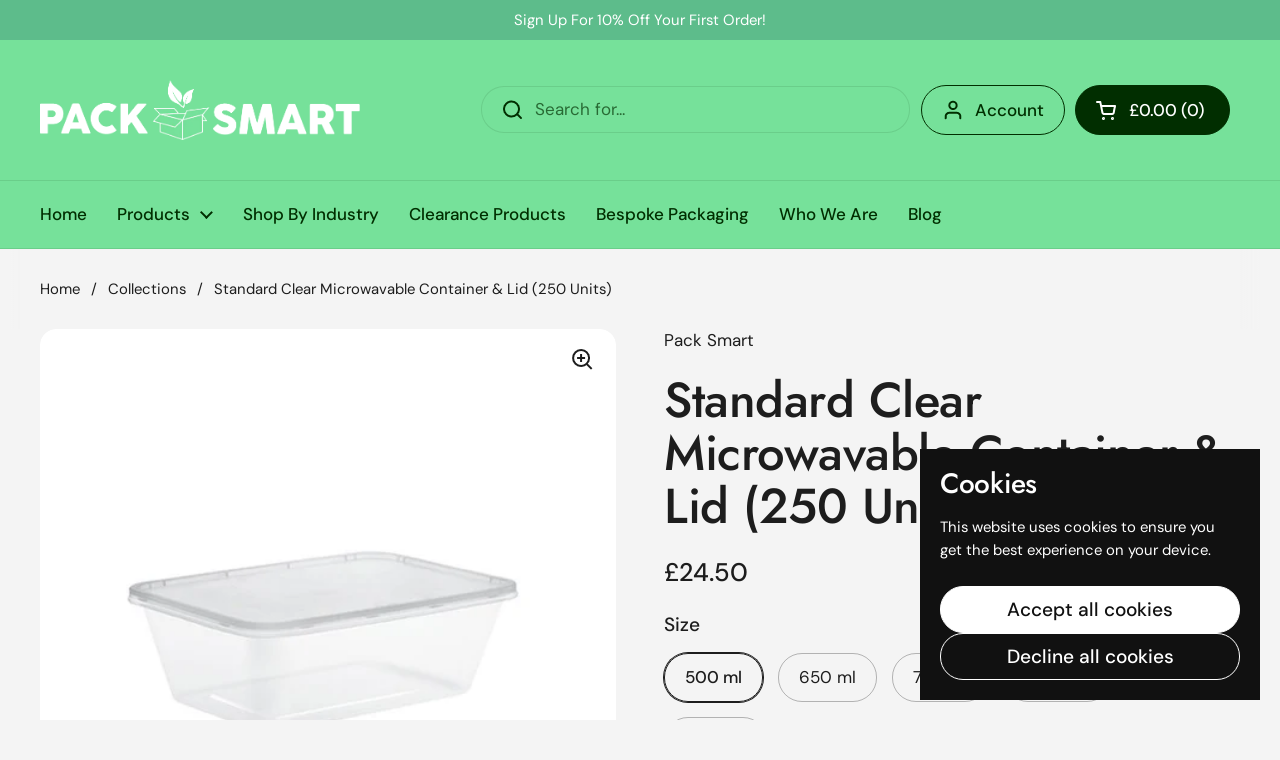

--- FILE ---
content_type: text/html; charset=utf-8
request_url: https://www.wearepacksmart.com/products/rectangular-microwavable-container-lid-250-units?section_id=template--17949865509055__main&option_values=378834583743
body_size: 4339
content:
<div id="shopify-section-template--17949865509055__main" class="shopify-section mount-css-slider mount-toggles mount-product-page"><link href="//www.wearepacksmart.com/cdn/shop/t/7/assets/section-main-product.css?v=68809400782868590851742293812" rel="stylesheet" type="text/css" media="all" />
<product-page 
  id="product-template--17949865509055__main" 
  class="container container--large container--vertical-space-small 
  grid grid--layout grid--gap-xlarge grid-2 grid-lap-1 grid--no-stretch 
  main-product product-component--default-to-first-variant-true" 
  data-collection="" data-id="7225490440383" 
  data-availability="true" 
  data-js-product-component
><div class="product-gallery product-gallery--slider" data-js-product-gallery><div class="grid  grid--slider   grid-1  grid--gap-small">

        <style data-shopify>
          #product-template--17949865509055__main .product-gallery-item .lazy-image img {
            padding: 0% !important;
          }
          
            #product-template--17949865509055__main video {
              object-fit: cover;
            }
          
        </style>

<div 
  id="FeaturedMedia-template--17949865509055__main-24747390206143" 
  class="product-gallery-item element--border-radius 
   
  
  element--border-radius"
  data-product-media-type="image"
  data-product-single-media-wrapper
  data-media-id="24747390206143"
  data-video
  tabindex="0"
  data-index="0"data-image-zoomdata-ratio="1.0" style="padding-top: 100.0%">
<figure 
	class="lazy-image apply-gallery-animation
		lazy-image--background  
		
	" 
	 
		data-ratio="1.0" style="padding-top: 100.0%" 
	
	data-crop="true"
>

	<img
	  src="//www.wearepacksmart.com/cdn/shop/products/44MWC500RT.jpg?v=1650553980&width=480" alt="Standard Clear Microwavable Container &amp; Lid (250 Units)"
	  srcset="//www.wearepacksmart.com/cdn/shop/products/44MWC500RT.jpg?v=1650553980&width=240 240w,//www.wearepacksmart.com/cdn/shop/products/44MWC500RT.jpg?v=1650553980&width=360 360w,//www.wearepacksmart.com/cdn/shop/products/44MWC500RT.jpg?v=1650553980&width=420 420w,//www.wearepacksmart.com/cdn/shop/products/44MWC500RT.jpg?v=1650553980&width=480 480w"
	  class="img"
	  width="500"
	  height="500"
		data-ratio="1.0"
	  sizes="(max-width: 767px) calc(100vw - 20px),(max-width: 1680px) 50vw, calc(1680px / 2)"
	   loading="lazy" 
		
		
		onload="this.parentNode.classList.add('lazyloaded')"
 	/>

</figure><product-image-zoom class="product-gallery-item__zoom" data-image="//www.wearepacksmart.com/cdn/shop/products/44MWC500RT.jpg?v=1650553980" aria-hidden="true" tabindex="-1"><svg width="21" height="21" viewBox="0 0 21 21" fill="none" xmlns="http://www.w3.org/2000/svg"><circle cx="9.08008" cy="9" r="8" stroke="var(--main-text)" stroke-width="2" style="fill:none!important" /><rect x="14.2988" y="15.9062" width="1.98612" height="6.65426" transform="rotate(-45 14.2988 15.9062)" fill="#111111"/><path d="M8.08008 5H10.0801V13H8.08008V5Z" fill="#111111"/><path d="M13.0801 8V10L5.08008 10L5.08008 8L13.0801 8Z" fill="#111111"/></svg></product-image-zoom>
    
</div></div></div>
    
  <link href="//www.wearepacksmart.com/cdn/shop/t/7/assets/component-toggle.css?v=139630499285265041251742293812" rel="stylesheet" type="text/css" media="all" />

	<div class="product-text remove-empty-space"><span 
            class="product__subtitle text-size--regular"
            
          >
            <a href="/collections/vendors?q=Pack%20Smart"><span class="text-animation--underline-thin">Pack Smart</span></a>
          </span><h1 class="product__title h2" >Standard Clear Microwavable Container &amp; Lid (250 Units)</h1><div class="text-size--xlarge"  data-update-block="price-compact">
            <span class="show-block-if-variant-selected">

<div class="product-price "><span class="product-price--original ">
      <span class="visually-hidden">Regular price</span>
      £25.25
    </span></div></span></div>

<product-variants 
  data-main-product-variants
   data-main-product-page-variants 
  data-variants="1"
  data-type="radio"
  data-hide-variants="true"
  data-unavailable-variants="show"
  data-url="/products/rectangular-microwavable-container-lid-250-units" data-id="template--17949865509055__main" data-helper-id="template--17949865509055__main"
  data-style="radio"
  
  
   data-has-variants 
  
> 

  <script type="application/json" data-js-variant-data data-update-block="variant-data">
    {"id":41561186631871,"title":"650 ml","option1":"650 ml","option2":null,"option3":null,"sku":"44PLCOMW6500RTG001","requires_shipping":true,"taxable":true,"featured_image":{"id":32234350444735,"product_id":7225490440383,"position":1,"created_at":"2022-04-21T16:12:59+01:00","updated_at":"2022-04-21T16:13:00+01:00","alt":null,"width":500,"height":500,"src":"\/\/www.wearepacksmart.com\/cdn\/shop\/products\/44MWC500RT.jpg?v=1650553980","variant_ids":[41561186599103,41561186631871,41561186664639,41561214550207,41561214582975]},"available":true,"name":"Standard Clear Microwavable Container \u0026 Lid (250 Units) - 650 ml","public_title":"650 ml","options":["650 ml"],"price":2525,"weight":0,"compare_at_price":null,"inventory_management":null,"barcode":null,"featured_media":{"alt":null,"id":24747390206143,"position":1,"preview_image":{"aspect_ratio":1.0,"height":500,"width":500,"src":"\/\/www.wearepacksmart.com\/cdn\/shop\/products\/44MWC500RT.jpg?v=1650553980"}},"requires_selling_plan":false,"selling_plan_allocations":[]}
  </script><div class="product-variants product-variants--radio no-js-hidden"
      
    ><div class="product-variant" data-name="product-size-template--17949865509055__main" data-js-product-variant>

          <span class="product-variant__name text-size--large">Size</span>

          <div class="product-variant__container" data-js-product-variant-container="radio">
<div class="product-variant__item ">
                  
      <input type="radio" name="product-size-template--17949865509055__main" id="rectangular-microwavable-container-lid-250-units-option-size-1-template--17949865509055__main" value="500 ml" 
         
        
        class="product-variant__input product-variant-value "
        data-available="true"
    
    data-option-value-id="378834550975"
    data-variant-id="41561186599103"
    

      >

      <label for="rectangular-microwavable-container-lid-250-units-option-size-1-template--17949865509055__main" class="product-variant__label">500 ml

      </label>

    </div><div class="product-variant__item ">
                  
      <input type="radio" name="product-size-template--17949865509055__main" id="rectangular-microwavable-container-lid-250-units-option-size-2-template--17949865509055__main" value="650 ml" 
        checked 
        
        class="product-variant__input product-variant-value "
        data-available="true"
    
    data-option-value-id="378834583743"
    data-variant-id="41561186631871"
     data-selected 

      >

      <label for="rectangular-microwavable-container-lid-250-units-option-size-2-template--17949865509055__main" class="product-variant__label">650 ml

      </label>

    </div><div class="product-variant__item ">
                  
      <input type="radio" name="product-size-template--17949865509055__main" id="rectangular-microwavable-container-lid-250-units-option-size-3-template--17949865509055__main" value="750 ml" 
         
        
        class="product-variant__input product-variant-value "
        data-available="true"
    
    data-option-value-id="378834616511"
    data-variant-id="41561186664639"
    

      >

      <label for="rectangular-microwavable-container-lid-250-units-option-size-3-template--17949865509055__main" class="product-variant__label">750 ml

      </label>

    </div><div class="product-variant__item ">
                  
      <input type="radio" name="product-size-template--17949865509055__main" id="rectangular-microwavable-container-lid-250-units-option-size-4-template--17949865509055__main" value="1000 ml" 
         
        
        class="product-variant__input product-variant-value "
        data-available="true"
    
    data-option-value-id="378834649279"
    data-variant-id="41561214550207"
    

      >

      <label for="rectangular-microwavable-container-lid-250-units-option-size-4-template--17949865509055__main" class="product-variant__label">1000 ml

      </label>

    </div><div class="product-variant__item ">
                  
      <input type="radio" name="product-size-template--17949865509055__main" id="rectangular-microwavable-container-lid-250-units-option-size-5-template--17949865509055__main" value="1250 ml" 
         
        
        class="product-variant__input product-variant-value "
        data-available="true"
    
    data-option-value-id="378834682047"
    data-variant-id="41561214582975"
    

      >

      <label for="rectangular-microwavable-container-lid-250-units-option-size-5-template--17949865509055__main" class="product-variant__label">1250 ml

      </label>

    </div></div>

        </div></div></product-variants><div class="empty-space" aria-hidden="true" >&nbsp;</div><div class="product-actions" ><div data-update-block="price-extended" class="product-actions__price show-block-if-variant-selected">

<div class="product-price "><span class="product-price--original text-size--heading">
      <span class="visually-hidden">Regular price</span>
      £25.25
    </span></div></div><product-form 
              id="add-to-cart-template--17949865509055__main" class="product-form"
               data-ajax-cart data-js-product-form 
              data-product-url="/products/rectangular-microwavable-container-lid-250-units"
            ><form method="post" action="/cart/add" id="product-form-template--17949865509055__main" accept-charset="UTF-8" class="form" enctype="multipart/form-data" novalidate="novalidate" data-type="add-to-cart-form"><input type="hidden" name="form_type" value="product" /><input type="hidden" name="utf8" value="✓" /><span data-update-block="variant-id-main"><input type="hidden" name="id" value="41561186631871"></span><div class="product__cart-functions">

                  <div class="flex-buttons shopify-buttons--not-solid">

                    <style>
                      #add-to-cart-template--17949865509055__main .flex-buttons {}
                    </style>

<product-quantity class="product-quantity" 
   
   
data-js-product-quantity>

  <button class="product-quantity__minus qty-minus no-js-hidden" aria-label="Decrease quantity" role="button" controls="qty-template--17949865509055__main"><svg width="12" height="12" viewBox="0 0 12 12" fill="none" xmlns="http://www.w3.org/2000/svg"><path d="M12 5V7H0L1.19209e-07 5L12 5Z" fill="black" style="stroke:none"/></svg></button>

  <label for="qty-template--17949865509055__main" class="visually-hidden">Quantity</label>
  <input type="number" name="quantity" value="1" min="1" max="999" class="product-quantity__selector qty-selector text-size--xlarge" id="qty-template--17949865509055__main">

  <button class="product-quantity__plus qty-plus no-js-hidden" aria-label="Increase quantity" role="button" controls="qty-template--17949865509055__main"><svg width="12" height="12" viewBox="0 0 12 12" fill="none" xmlns="http://www.w3.org/2000/svg"><path d="M5 0H7V12H5V0Z" fill="black" style="stroke:none"/><path d="M12 5V7H0L1.19209e-07 5L12 5Z" fill="black" style="stroke:none"/></svg></button>

</product-quantity><button type="submit" name="add" class="add-to-cart button button--solid button--product button--loader 
                      
                      " 
                      data-js-product-add-to-cart
                    >
                      <span class="button__text" data-js-product-add-to-cart-text >Add to cart</span>
                      <span class="button__preloader">
                        <svg class="button__preloader-element" viewBox="25 25 50 50"><circle cx="50" cy="50" r="20" fill="none" stroke-width="4"/></svg>
                      </span>
                    </button><div data-shopify="payment-button" class="shopify-payment-button"> <shopify-accelerated-checkout recommended="{&quot;supports_subs&quot;:true,&quot;supports_def_opts&quot;:false,&quot;name&quot;:&quot;shop_pay&quot;,&quot;wallet_params&quot;:{&quot;shopId&quot;:60583346367,&quot;merchantName&quot;:&quot;Pack Smart&quot;,&quot;personalized&quot;:true}}" fallback="{&quot;supports_subs&quot;:true,&quot;supports_def_opts&quot;:true,&quot;name&quot;:&quot;buy_it_now&quot;,&quot;wallet_params&quot;:{}}" access-token="3a90b04903eea7627b8ef72b9f1269a9" buyer-country="GB" buyer-locale="en" buyer-currency="GBP" variant-params="[{&quot;id&quot;:41561186599103,&quot;requiresShipping&quot;:true},{&quot;id&quot;:41561186631871,&quot;requiresShipping&quot;:true},{&quot;id&quot;:41561186664639,&quot;requiresShipping&quot;:true},{&quot;id&quot;:41561214550207,&quot;requiresShipping&quot;:true},{&quot;id&quot;:41561214582975,&quot;requiresShipping&quot;:true}]" shop-id="60583346367" enabled-flags="[&quot;ae0f5bf6&quot;]" > <div class="shopify-payment-button__button" role="button" disabled aria-hidden="true" style="background-color: transparent; border: none"> <div class="shopify-payment-button__skeleton">&nbsp;</div> </div> <div class="shopify-payment-button__more-options shopify-payment-button__skeleton" role="button" disabled aria-hidden="true">&nbsp;</div> </shopify-accelerated-checkout> <small id="shopify-buyer-consent" class="hidden" aria-hidden="true" data-consent-type="subscription"> This item is a recurring or deferred purchase. By continuing, I agree to the <span id="shopify-subscription-policy-button">cancellation policy</span> and authorize you to charge my payment method at the prices, frequency and dates listed on this page until my order is fulfilled or I cancel, if permitted. </small> </div></div>
                  
                </div><input type="hidden" name="product-id" value="7225490440383" /><input type="hidden" name="section-id" value="template--17949865509055__main" /></form></product-form><form method="post" action="/cart/add" id="product-form-installment" accept-charset="UTF-8" class="shopify-product-form" enctype="multipart/form-data"><input type="hidden" name="form_type" value="product" /><input type="hidden" name="utf8" value="✓" /><span data-update-block="variant-id-installment"><input type="hidden" name="id" value="41561186631871"></span>
              
<input type="hidden" name="product-id" value="7225490440383" /><input type="hidden" name="section-id" value="template--17949865509055__main" /></form></div><div class="empty-space" aria-hidden="true" >&nbsp;</div><div class="product__description rte" >
              <p>Rectangular Microwavable Container &amp; Lid</p>
<p>Packing: 250 sets per case</p>
            </div><div class="empty-space" aria-hidden="true" >&nbsp;</div>

<div class="card-widget   card-widget--layout-compact   " 
  style="--widget-borders-color: rgba(29, 29, 29, 0.15);
  --color-borders-main: rgba(29, 29, 29, 0.15);--color-background-widget-header: rgba(29, 29, 29, 0.08);" 
><div class="card-widget__header    card-widget__header--title-only "><span class="card-widget__header-text"><span class="card-widget__header-text__title  text-size--large ">
                  <span>Share</span></span></span>
          </div><div class="card-widget__content  remove-empty-space">
            
            <div class="product-sharing"><div class="site-sharing"><a href="//www.facebook.com/sharer.php?u=https://www.wearepacksmart.com/products/rectangular-microwavable-container-lid-250-units" target="_blank" title="Share on facebook" class="text-with-icon text-with-icon--small">
                    <span aria-hidden="true" class="text-with-icon__icon"><svg fill="none" height="120" viewBox="0 0 120 120" width="120" xmlns="http://www.w3.org/2000/svg"><path d="m81.3942 66.8069 2.8527-18.2698h-17.8237v-11.8507c0-5.0051 2.4876-9.8755 10.4751-9.8755h8.1017v-15.5765s-7.3485-1.2344-14.4004-1.2344c-14.6743 0-24.2822 8.7533-24.2822 24.5991v13.938h-16.3174v18.2698h16.3174v44.1931h20.083v-44.1931z" fill="#000"/></svg></span>
                    <span class="text-animation--underline-thin">Facebook</span>
                  </a>
<a href="//twitter.com/intent/tweet?text=Standard%20Clear%20Microwavable%20Container%20%26%20Lid%20(250%20Units)&amp;url=https://www.wearepacksmart.com/products/rectangular-microwavable-container-lid-250-units" target="_blank" title="Share on X" class="text-with-icon text-with-icon--small">
                    <span aria-hidden="true" class="text-with-icon__icon"><svg viewBox="0 0 24 24" aria-hidden="true" class="r-1nao33i r-4qtqp9 r-yyyyoo r-16y2uox r-8kz0gk r-dnmrzs r-bnwqim r-1plcrui r-lrvibr r-lrsllp"><g><path d="M18.244 2.25h3.308l-7.227 8.26 8.502 11.24H16.17l-5.214-6.817L4.99 21.75H1.68l7.73-8.835L1.254 2.25H8.08l4.713 6.231zm-1.161 17.52h1.833L7.084 4.126H5.117z"></path></g></svg></span>
                    <span class="text-animation--underline-thin">X (Twitter)</span>
                  </a><a href="//pinterest.com/pin/create/button/?url=https://www.wearepacksmart.com/products/rectangular-microwavable-container-lid-250-units&amp;media=//www.wearepacksmart.com/cdn/shop/products/44MWC500RT.jpg?v=1650553980&width=1024&amp;description=Standard%20Clear%20Microwavable%20Container%20%26%20Lid%20(250%20Units)" target="_blank" title="Share on pinterest" class="text-with-icon text-with-icon--small">
                    <span aria-hidden="true" class="text-with-icon__icon"><svg fill="none" height="120" viewBox="0 0 120 120" width="120" xmlns="http://www.w3.org/2000/svg"><path d="m59.9889 10c-27.6161 0-49.9889 22.3828-49.9889 50.0111 0 21.2047 13.1749 39.2754 31.7707 46.5439-.4221-3.957-.8442-10.0247.1778-14.3367.9109-3.912 5.8653-24.85 5.8653-24.85s-1.4885-3.0007-1.4885-7.4239c0-6.9571 4.0213-12.1582 9.0424-12.1582 4.2657 0 6.3319 3.2007 6.3319 7.0238 0 4.2898-2.7327 10.7134-4.1546 16.6259-1.1997 4.9789 2.4883 9.0464 7.3983 9.0464 8.887 0 15.7077-9.3798 15.7077-22.8939 0-11.9583-8.6203-20.3379-20.8621-20.3379-14.219 0-22.5505 10.669-22.5505 21.7159 0 4.3121 1.6441 8.9131 3.7103 11.4026.3999.489.4665.9335.3332 1.4447-.3777 1.5782-1.2219 4.9789-1.3997 5.668-.2221.9335-.7109 1.1113-1.6662.689-6.2431-2.9117-10.1311-12.0471-10.1311-19.3599 0-15.7812 11.4419-30.2511 33.0149-30.2511 17.3294 0 30.8153 12.3583 30.8153 28.8731 0 17.226-10.8642 31.118-25.9275 31.118-5.0656 0-9.8201-2.645-11.4419-5.7568 0 0-2.5106 9.5354-3.1105 11.8915-1.133 4.3565-4.1768 9.7795-6.2208 13.0915 4.6878 1.445 9.6423 2.223 14.7967 2.223 27.5939 0 49.9889-22.3828 49.9889-50.0111-.022-27.6061-22.395-49.9889-50.0111-49.9889z" fill="#000"/></svg></span>
                    <span class="text-animation--underline-thin">Pinterest</span>
                  </a></div>
            </div>
          
          </div></div></div>

</product-page>

<script src="//www.wearepacksmart.com/cdn/shop/t/7/assets/component-toggle.js?v=56068292206579506591742293812" defer></script><script src="//www.wearepacksmart.com/cdn/shop/t/7/assets/component-product-image-zoom.js?v=66950941361435549001742293811" defer></script><script src="//www.wearepacksmart.com/cdn/shop/t/7/assets/section-main-product.js?v=109635260712960255581742293812" defer></script></div>

--- FILE ---
content_type: text/html; charset=utf-8
request_url: https://www.wearepacksmart.com/products/rectangular-microwavable-container-lid-250-units?section_id=template--17949865509055__main&option_values=378834616511
body_size: 4436
content:
<div id="shopify-section-template--17949865509055__main" class="shopify-section mount-css-slider mount-toggles mount-product-page"><link href="//www.wearepacksmart.com/cdn/shop/t/7/assets/section-main-product.css?v=68809400782868590851742293812" rel="stylesheet" type="text/css" media="all" />
<product-page 
  id="product-template--17949865509055__main" 
  class="container container--large container--vertical-space-small 
  grid grid--layout grid--gap-xlarge grid-2 grid-lap-1 grid--no-stretch 
  main-product product-component--default-to-first-variant-true" 
  data-collection="" data-id="7225490440383" 
  data-availability="true" 
  data-js-product-component
><div class="product-gallery product-gallery--slider" data-js-product-gallery><div class="grid  grid--slider   grid-1  grid--gap-small">

        <style data-shopify>
          #product-template--17949865509055__main .product-gallery-item .lazy-image img {
            padding: 0% !important;
          }
          
            #product-template--17949865509055__main video {
              object-fit: cover;
            }
          
        </style>

<div 
  id="FeaturedMedia-template--17949865509055__main-24747390206143" 
  class="product-gallery-item element--border-radius 
   
  
  element--border-radius"
  data-product-media-type="image"
  data-product-single-media-wrapper
  data-media-id="24747390206143"
  data-video
  tabindex="0"
  data-index="0"data-image-zoomdata-ratio="1.0" style="padding-top: 100.0%">
<figure 
	class="lazy-image apply-gallery-animation
		lazy-image--background  
		
	" 
	 
		data-ratio="1.0" style="padding-top: 100.0%" 
	
	data-crop="true"
>

	<img
	  src="//www.wearepacksmart.com/cdn/shop/products/44MWC500RT.jpg?v=1650553980&width=480" alt="Standard Clear Microwavable Container &amp; Lid (250 Units)"
	  srcset="//www.wearepacksmart.com/cdn/shop/products/44MWC500RT.jpg?v=1650553980&width=240 240w,//www.wearepacksmart.com/cdn/shop/products/44MWC500RT.jpg?v=1650553980&width=360 360w,//www.wearepacksmart.com/cdn/shop/products/44MWC500RT.jpg?v=1650553980&width=420 420w,//www.wearepacksmart.com/cdn/shop/products/44MWC500RT.jpg?v=1650553980&width=480 480w"
	  class="img"
	  width="500"
	  height="500"
		data-ratio="1.0"
	  sizes="(max-width: 767px) calc(100vw - 20px),(max-width: 1680px) 50vw, calc(1680px / 2)"
	   loading="lazy" 
		
		
		onload="this.parentNode.classList.add('lazyloaded')"
 	/>

</figure><product-image-zoom class="product-gallery-item__zoom" data-image="//www.wearepacksmart.com/cdn/shop/products/44MWC500RT.jpg?v=1650553980" aria-hidden="true" tabindex="-1"><svg width="21" height="21" viewBox="0 0 21 21" fill="none" xmlns="http://www.w3.org/2000/svg"><circle cx="9.08008" cy="9" r="8" stroke="var(--main-text)" stroke-width="2" style="fill:none!important" /><rect x="14.2988" y="15.9062" width="1.98612" height="6.65426" transform="rotate(-45 14.2988 15.9062)" fill="#111111"/><path d="M8.08008 5H10.0801V13H8.08008V5Z" fill="#111111"/><path d="M13.0801 8V10L5.08008 10L5.08008 8L13.0801 8Z" fill="#111111"/></svg></product-image-zoom>
    
</div></div></div>
    
  <link href="//www.wearepacksmart.com/cdn/shop/t/7/assets/component-toggle.css?v=139630499285265041251742293812" rel="stylesheet" type="text/css" media="all" />

	<div class="product-text remove-empty-space"><span 
            class="product__subtitle text-size--regular"
            
          >
            <a href="/collections/vendors?q=Pack%20Smart"><span class="text-animation--underline-thin">Pack Smart</span></a>
          </span><h1 class="product__title h2" >Standard Clear Microwavable Container &amp; Lid (250 Units)</h1><div class="text-size--xlarge"  data-update-block="price-compact">
            <span class="show-block-if-variant-selected">

<div class="product-price "><span class="product-price--original ">
      <span class="visually-hidden">Regular price</span>
      £26.30
    </span></div></span></div>

<product-variants 
  data-main-product-variants
   data-main-product-page-variants 
  data-variants="1"
  data-type="radio"
  data-hide-variants="true"
  data-unavailable-variants="show"
  data-url="/products/rectangular-microwavable-container-lid-250-units" data-id="template--17949865509055__main" data-helper-id="template--17949865509055__main"
  data-style="radio"
  
  
   data-has-variants 
  
> 

  <script type="application/json" data-js-variant-data data-update-block="variant-data">
    {"id":41561186664639,"title":"750 ml","option1":"750 ml","option2":null,"option3":null,"sku":"44PLCOMW7500RTG001","requires_shipping":true,"taxable":true,"featured_image":{"id":32234350444735,"product_id":7225490440383,"position":1,"created_at":"2022-04-21T16:12:59+01:00","updated_at":"2022-04-21T16:13:00+01:00","alt":null,"width":500,"height":500,"src":"\/\/www.wearepacksmart.com\/cdn\/shop\/products\/44MWC500RT.jpg?v=1650553980","variant_ids":[41561186599103,41561186631871,41561186664639,41561214550207,41561214582975]},"available":true,"name":"Standard Clear Microwavable Container \u0026 Lid (250 Units) - 750 ml","public_title":"750 ml","options":["750 ml"],"price":2630,"weight":0,"compare_at_price":null,"inventory_management":null,"barcode":null,"featured_media":{"alt":null,"id":24747390206143,"position":1,"preview_image":{"aspect_ratio":1.0,"height":500,"width":500,"src":"\/\/www.wearepacksmart.com\/cdn\/shop\/products\/44MWC500RT.jpg?v=1650553980"}},"requires_selling_plan":false,"selling_plan_allocations":[]}
  </script><div class="product-variants product-variants--radio no-js-hidden"
      
    ><div class="product-variant" data-name="product-size-template--17949865509055__main" data-js-product-variant>

          <span class="product-variant__name text-size--large">Size</span>

          <div class="product-variant__container" data-js-product-variant-container="radio">
<div class="product-variant__item ">
                  
      <input type="radio" name="product-size-template--17949865509055__main" id="rectangular-microwavable-container-lid-250-units-option-size-1-template--17949865509055__main" value="500 ml" 
         
        
        class="product-variant__input product-variant-value "
        data-available="true"
    
    data-option-value-id="378834550975"
    data-variant-id="41561186599103"
    

      >

      <label for="rectangular-microwavable-container-lid-250-units-option-size-1-template--17949865509055__main" class="product-variant__label">500 ml

      </label>

    </div><div class="product-variant__item ">
                  
      <input type="radio" name="product-size-template--17949865509055__main" id="rectangular-microwavable-container-lid-250-units-option-size-2-template--17949865509055__main" value="650 ml" 
         
        
        class="product-variant__input product-variant-value "
        data-available="true"
    
    data-option-value-id="378834583743"
    data-variant-id="41561186631871"
    

      >

      <label for="rectangular-microwavable-container-lid-250-units-option-size-2-template--17949865509055__main" class="product-variant__label">650 ml

      </label>

    </div><div class="product-variant__item ">
                  
      <input type="radio" name="product-size-template--17949865509055__main" id="rectangular-microwavable-container-lid-250-units-option-size-3-template--17949865509055__main" value="750 ml" 
        checked 
        
        class="product-variant__input product-variant-value "
        data-available="true"
    
    data-option-value-id="378834616511"
    data-variant-id="41561186664639"
     data-selected 

      >

      <label for="rectangular-microwavable-container-lid-250-units-option-size-3-template--17949865509055__main" class="product-variant__label">750 ml

      </label>

    </div><div class="product-variant__item ">
                  
      <input type="radio" name="product-size-template--17949865509055__main" id="rectangular-microwavable-container-lid-250-units-option-size-4-template--17949865509055__main" value="1000 ml" 
         
        
        class="product-variant__input product-variant-value "
        data-available="true"
    
    data-option-value-id="378834649279"
    data-variant-id="41561214550207"
    

      >

      <label for="rectangular-microwavable-container-lid-250-units-option-size-4-template--17949865509055__main" class="product-variant__label">1000 ml

      </label>

    </div><div class="product-variant__item ">
                  
      <input type="radio" name="product-size-template--17949865509055__main" id="rectangular-microwavable-container-lid-250-units-option-size-5-template--17949865509055__main" value="1250 ml" 
         
        
        class="product-variant__input product-variant-value "
        data-available="true"
    
    data-option-value-id="378834682047"
    data-variant-id="41561214582975"
    

      >

      <label for="rectangular-microwavable-container-lid-250-units-option-size-5-template--17949865509055__main" class="product-variant__label">1250 ml

      </label>

    </div></div>

        </div></div></product-variants><div class="empty-space" aria-hidden="true" >&nbsp;</div><div class="product-actions" ><div data-update-block="price-extended" class="product-actions__price show-block-if-variant-selected">

<div class="product-price "><span class="product-price--original text-size--heading">
      <span class="visually-hidden">Regular price</span>
      £26.30
    </span></div></div><product-form 
              id="add-to-cart-template--17949865509055__main" class="product-form"
               data-ajax-cart data-js-product-form 
              data-product-url="/products/rectangular-microwavable-container-lid-250-units"
            ><form method="post" action="/cart/add" id="product-form-template--17949865509055__main" accept-charset="UTF-8" class="form" enctype="multipart/form-data" novalidate="novalidate" data-type="add-to-cart-form"><input type="hidden" name="form_type" value="product" /><input type="hidden" name="utf8" value="✓" /><span data-update-block="variant-id-main"><input type="hidden" name="id" value="41561186664639"></span><div class="product__cart-functions">

                  <div class="flex-buttons shopify-buttons--not-solid">

                    <style>
                      #add-to-cart-template--17949865509055__main .flex-buttons {}
                    </style>

<product-quantity class="product-quantity" 
   
   
data-js-product-quantity>

  <button class="product-quantity__minus qty-minus no-js-hidden" aria-label="Decrease quantity" role="button" controls="qty-template--17949865509055__main"><svg width="12" height="12" viewBox="0 0 12 12" fill="none" xmlns="http://www.w3.org/2000/svg"><path d="M12 5V7H0L1.19209e-07 5L12 5Z" fill="black" style="stroke:none"/></svg></button>

  <label for="qty-template--17949865509055__main" class="visually-hidden">Quantity</label>
  <input type="number" name="quantity" value="1" min="1" max="999" class="product-quantity__selector qty-selector text-size--xlarge" id="qty-template--17949865509055__main">

  <button class="product-quantity__plus qty-plus no-js-hidden" aria-label="Increase quantity" role="button" controls="qty-template--17949865509055__main"><svg width="12" height="12" viewBox="0 0 12 12" fill="none" xmlns="http://www.w3.org/2000/svg"><path d="M5 0H7V12H5V0Z" fill="black" style="stroke:none"/><path d="M12 5V7H0L1.19209e-07 5L12 5Z" fill="black" style="stroke:none"/></svg></button>

</product-quantity><button type="submit" name="add" class="add-to-cart button button--solid button--product button--loader 
                      
                      " 
                      data-js-product-add-to-cart
                    >
                      <span class="button__text" data-js-product-add-to-cart-text >Add to cart</span>
                      <span class="button__preloader">
                        <svg class="button__preloader-element" viewBox="25 25 50 50"><circle cx="50" cy="50" r="20" fill="none" stroke-width="4"/></svg>
                      </span>
                    </button><div data-shopify="payment-button" class="shopify-payment-button"> <shopify-accelerated-checkout recommended="{&quot;supports_subs&quot;:true,&quot;supports_def_opts&quot;:false,&quot;name&quot;:&quot;shop_pay&quot;,&quot;wallet_params&quot;:{&quot;shopId&quot;:60583346367,&quot;merchantName&quot;:&quot;Pack Smart&quot;,&quot;personalized&quot;:true}}" fallback="{&quot;supports_subs&quot;:true,&quot;supports_def_opts&quot;:true,&quot;name&quot;:&quot;buy_it_now&quot;,&quot;wallet_params&quot;:{}}" access-token="3a90b04903eea7627b8ef72b9f1269a9" buyer-country="GB" buyer-locale="en" buyer-currency="GBP" variant-params="[{&quot;id&quot;:41561186599103,&quot;requiresShipping&quot;:true},{&quot;id&quot;:41561186631871,&quot;requiresShipping&quot;:true},{&quot;id&quot;:41561186664639,&quot;requiresShipping&quot;:true},{&quot;id&quot;:41561214550207,&quot;requiresShipping&quot;:true},{&quot;id&quot;:41561214582975,&quot;requiresShipping&quot;:true}]" shop-id="60583346367" enabled-flags="[&quot;ae0f5bf6&quot;]" > <div class="shopify-payment-button__button" role="button" disabled aria-hidden="true" style="background-color: transparent; border: none"> <div class="shopify-payment-button__skeleton">&nbsp;</div> </div> <div class="shopify-payment-button__more-options shopify-payment-button__skeleton" role="button" disabled aria-hidden="true">&nbsp;</div> </shopify-accelerated-checkout> <small id="shopify-buyer-consent" class="hidden" aria-hidden="true" data-consent-type="subscription"> This item is a recurring or deferred purchase. By continuing, I agree to the <span id="shopify-subscription-policy-button">cancellation policy</span> and authorize you to charge my payment method at the prices, frequency and dates listed on this page until my order is fulfilled or I cancel, if permitted. </small> </div></div>
                  
                </div><input type="hidden" name="product-id" value="7225490440383" /><input type="hidden" name="section-id" value="template--17949865509055__main" /></form></product-form><form method="post" action="/cart/add" id="product-form-installment" accept-charset="UTF-8" class="shopify-product-form" enctype="multipart/form-data"><input type="hidden" name="form_type" value="product" /><input type="hidden" name="utf8" value="✓" /><span data-update-block="variant-id-installment"><input type="hidden" name="id" value="41561186664639"></span>
              
<input type="hidden" name="product-id" value="7225490440383" /><input type="hidden" name="section-id" value="template--17949865509055__main" /></form></div><div class="empty-space" aria-hidden="true" >&nbsp;</div><div class="product__description rte" >
              <p>Rectangular Microwavable Container &amp; Lid</p>
<p>Packing: 250 sets per case</p>
            </div><div class="empty-space" aria-hidden="true" >&nbsp;</div>

<div class="card-widget   card-widget--layout-compact   " 
  style="--widget-borders-color: rgba(29, 29, 29, 0.15);
  --color-borders-main: rgba(29, 29, 29, 0.15);--color-background-widget-header: rgba(29, 29, 29, 0.08);" 
><div class="card-widget__header    card-widget__header--title-only "><span class="card-widget__header-text"><span class="card-widget__header-text__title  text-size--large ">
                  <span>Share</span></span></span>
          </div><div class="card-widget__content  remove-empty-space">
            
            <div class="product-sharing"><div class="site-sharing"><a href="//www.facebook.com/sharer.php?u=https://www.wearepacksmart.com/products/rectangular-microwavable-container-lid-250-units" target="_blank" title="Share on facebook" class="text-with-icon text-with-icon--small">
                    <span aria-hidden="true" class="text-with-icon__icon"><svg fill="none" height="120" viewBox="0 0 120 120" width="120" xmlns="http://www.w3.org/2000/svg"><path d="m81.3942 66.8069 2.8527-18.2698h-17.8237v-11.8507c0-5.0051 2.4876-9.8755 10.4751-9.8755h8.1017v-15.5765s-7.3485-1.2344-14.4004-1.2344c-14.6743 0-24.2822 8.7533-24.2822 24.5991v13.938h-16.3174v18.2698h16.3174v44.1931h20.083v-44.1931z" fill="#000"/></svg></span>
                    <span class="text-animation--underline-thin">Facebook</span>
                  </a>
<a href="//twitter.com/intent/tweet?text=Standard%20Clear%20Microwavable%20Container%20%26%20Lid%20(250%20Units)&amp;url=https://www.wearepacksmart.com/products/rectangular-microwavable-container-lid-250-units" target="_blank" title="Share on X" class="text-with-icon text-with-icon--small">
                    <span aria-hidden="true" class="text-with-icon__icon"><svg viewBox="0 0 24 24" aria-hidden="true" class="r-1nao33i r-4qtqp9 r-yyyyoo r-16y2uox r-8kz0gk r-dnmrzs r-bnwqim r-1plcrui r-lrvibr r-lrsllp"><g><path d="M18.244 2.25h3.308l-7.227 8.26 8.502 11.24H16.17l-5.214-6.817L4.99 21.75H1.68l7.73-8.835L1.254 2.25H8.08l4.713 6.231zm-1.161 17.52h1.833L7.084 4.126H5.117z"></path></g></svg></span>
                    <span class="text-animation--underline-thin">X (Twitter)</span>
                  </a><a href="//pinterest.com/pin/create/button/?url=https://www.wearepacksmart.com/products/rectangular-microwavable-container-lid-250-units&amp;media=//www.wearepacksmart.com/cdn/shop/products/44MWC500RT.jpg?v=1650553980&width=1024&amp;description=Standard%20Clear%20Microwavable%20Container%20%26%20Lid%20(250%20Units)" target="_blank" title="Share on pinterest" class="text-with-icon text-with-icon--small">
                    <span aria-hidden="true" class="text-with-icon__icon"><svg fill="none" height="120" viewBox="0 0 120 120" width="120" xmlns="http://www.w3.org/2000/svg"><path d="m59.9889 10c-27.6161 0-49.9889 22.3828-49.9889 50.0111 0 21.2047 13.1749 39.2754 31.7707 46.5439-.4221-3.957-.8442-10.0247.1778-14.3367.9109-3.912 5.8653-24.85 5.8653-24.85s-1.4885-3.0007-1.4885-7.4239c0-6.9571 4.0213-12.1582 9.0424-12.1582 4.2657 0 6.3319 3.2007 6.3319 7.0238 0 4.2898-2.7327 10.7134-4.1546 16.6259-1.1997 4.9789 2.4883 9.0464 7.3983 9.0464 8.887 0 15.7077-9.3798 15.7077-22.8939 0-11.9583-8.6203-20.3379-20.8621-20.3379-14.219 0-22.5505 10.669-22.5505 21.7159 0 4.3121 1.6441 8.9131 3.7103 11.4026.3999.489.4665.9335.3332 1.4447-.3777 1.5782-1.2219 4.9789-1.3997 5.668-.2221.9335-.7109 1.1113-1.6662.689-6.2431-2.9117-10.1311-12.0471-10.1311-19.3599 0-15.7812 11.4419-30.2511 33.0149-30.2511 17.3294 0 30.8153 12.3583 30.8153 28.8731 0 17.226-10.8642 31.118-25.9275 31.118-5.0656 0-9.8201-2.645-11.4419-5.7568 0 0-2.5106 9.5354-3.1105 11.8915-1.133 4.3565-4.1768 9.7795-6.2208 13.0915 4.6878 1.445 9.6423 2.223 14.7967 2.223 27.5939 0 49.9889-22.3828 49.9889-50.0111-.022-27.6061-22.395-49.9889-50.0111-49.9889z" fill="#000"/></svg></span>
                    <span class="text-animation--underline-thin">Pinterest</span>
                  </a></div>
            </div>
          
          </div></div></div>

</product-page>

<script src="//www.wearepacksmart.com/cdn/shop/t/7/assets/component-toggle.js?v=56068292206579506591742293812" defer></script><script src="//www.wearepacksmart.com/cdn/shop/t/7/assets/component-product-image-zoom.js?v=66950941361435549001742293811" defer></script><script src="//www.wearepacksmart.com/cdn/shop/t/7/assets/section-main-product.js?v=109635260712960255581742293812" defer></script></div>

--- FILE ---
content_type: text/html; charset=utf-8
request_url: https://www.wearepacksmart.com/products/rectangular-microwavable-container-lid-250-units?section_id=template--17949865509055__main&option_values=378834649279
body_size: 3997
content:
<div id="shopify-section-template--17949865509055__main" class="shopify-section mount-css-slider mount-toggles mount-product-page"><link href="//www.wearepacksmart.com/cdn/shop/t/7/assets/section-main-product.css?v=68809400782868590851742293812" rel="stylesheet" type="text/css" media="all" />
<product-page 
  id="product-template--17949865509055__main" 
  class="container container--large container--vertical-space-small 
  grid grid--layout grid--gap-xlarge grid-2 grid-lap-1 grid--no-stretch 
  main-product product-component--default-to-first-variant-true" 
  data-collection="" data-id="7225490440383" 
  data-availability="true" 
  data-js-product-component
><div class="product-gallery product-gallery--slider" data-js-product-gallery><div class="grid  grid--slider   grid-1  grid--gap-small">

        <style data-shopify>
          #product-template--17949865509055__main .product-gallery-item .lazy-image img {
            padding: 0% !important;
          }
          
            #product-template--17949865509055__main video {
              object-fit: cover;
            }
          
        </style>

<div 
  id="FeaturedMedia-template--17949865509055__main-24747390206143" 
  class="product-gallery-item element--border-radius 
   
  
  element--border-radius"
  data-product-media-type="image"
  data-product-single-media-wrapper
  data-media-id="24747390206143"
  data-video
  tabindex="0"
  data-index="0"data-image-zoomdata-ratio="1.0" style="padding-top: 100.0%">
<figure 
	class="lazy-image apply-gallery-animation
		lazy-image--background  
		
	" 
	 
		data-ratio="1.0" style="padding-top: 100.0%" 
	
	data-crop="true"
>

	<img
	  src="//www.wearepacksmart.com/cdn/shop/products/44MWC500RT.jpg?v=1650553980&width=480" alt="Standard Clear Microwavable Container &amp; Lid (250 Units)"
	  srcset="//www.wearepacksmart.com/cdn/shop/products/44MWC500RT.jpg?v=1650553980&width=240 240w,//www.wearepacksmart.com/cdn/shop/products/44MWC500RT.jpg?v=1650553980&width=360 360w,//www.wearepacksmart.com/cdn/shop/products/44MWC500RT.jpg?v=1650553980&width=420 420w,//www.wearepacksmart.com/cdn/shop/products/44MWC500RT.jpg?v=1650553980&width=480 480w"
	  class="img"
	  width="500"
	  height="500"
		data-ratio="1.0"
	  sizes="(max-width: 767px) calc(100vw - 20px),(max-width: 1680px) 50vw, calc(1680px / 2)"
	   loading="lazy" 
		
		
		onload="this.parentNode.classList.add('lazyloaded')"
 	/>

</figure><product-image-zoom class="product-gallery-item__zoom" data-image="//www.wearepacksmart.com/cdn/shop/products/44MWC500RT.jpg?v=1650553980" aria-hidden="true" tabindex="-1"><svg width="21" height="21" viewBox="0 0 21 21" fill="none" xmlns="http://www.w3.org/2000/svg"><circle cx="9.08008" cy="9" r="8" stroke="var(--main-text)" stroke-width="2" style="fill:none!important" /><rect x="14.2988" y="15.9062" width="1.98612" height="6.65426" transform="rotate(-45 14.2988 15.9062)" fill="#111111"/><path d="M8.08008 5H10.0801V13H8.08008V5Z" fill="#111111"/><path d="M13.0801 8V10L5.08008 10L5.08008 8L13.0801 8Z" fill="#111111"/></svg></product-image-zoom>
    
</div></div></div>
    
  <link href="//www.wearepacksmart.com/cdn/shop/t/7/assets/component-toggle.css?v=139630499285265041251742293812" rel="stylesheet" type="text/css" media="all" />

	<div class="product-text remove-empty-space"><span 
            class="product__subtitle text-size--regular"
            
          >
            <a href="/collections/vendors?q=Pack%20Smart"><span class="text-animation--underline-thin">Pack Smart</span></a>
          </span><h1 class="product__title h2" >Standard Clear Microwavable Container &amp; Lid (250 Units)</h1><div class="text-size--xlarge"  data-update-block="price-compact">
            <span class="show-block-if-variant-selected">

<div class="product-price "><span class="product-price--original ">
      <span class="visually-hidden">Regular price</span>
      £28.10
    </span></div></span></div>

<product-variants 
  data-main-product-variants
   data-main-product-page-variants 
  data-variants="1"
  data-type="radio"
  data-hide-variants="true"
  data-unavailable-variants="show"
  data-url="/products/rectangular-microwavable-container-lid-250-units" data-id="template--17949865509055__main" data-helper-id="template--17949865509055__main"
  data-style="radio"
  
  
   data-has-variants 
  
> 

  <script type="application/json" data-js-variant-data data-update-block="variant-data">
    {"id":41561214550207,"title":"1000 ml","option1":"1000 ml","option2":null,"option3":null,"sku":"44PLCOMW0100RTG002","requires_shipping":true,"taxable":true,"featured_image":{"id":32234350444735,"product_id":7225490440383,"position":1,"created_at":"2022-04-21T16:12:59+01:00","updated_at":"2022-04-21T16:13:00+01:00","alt":null,"width":500,"height":500,"src":"\/\/www.wearepacksmart.com\/cdn\/shop\/products\/44MWC500RT.jpg?v=1650553980","variant_ids":[41561186599103,41561186631871,41561186664639,41561214550207,41561214582975]},"available":true,"name":"Standard Clear Microwavable Container \u0026 Lid (250 Units) - 1000 ml","public_title":"1000 ml","options":["1000 ml"],"price":2810,"weight":0,"compare_at_price":null,"inventory_management":null,"barcode":null,"featured_media":{"alt":null,"id":24747390206143,"position":1,"preview_image":{"aspect_ratio":1.0,"height":500,"width":500,"src":"\/\/www.wearepacksmart.com\/cdn\/shop\/products\/44MWC500RT.jpg?v=1650553980"}},"requires_selling_plan":false,"selling_plan_allocations":[]}
  </script><div class="product-variants product-variants--radio no-js-hidden"
      
    ><div class="product-variant" data-name="product-size-template--17949865509055__main" data-js-product-variant>

          <span class="product-variant__name text-size--large">Size</span>

          <div class="product-variant__container" data-js-product-variant-container="radio">
<div class="product-variant__item ">
                  
      <input type="radio" name="product-size-template--17949865509055__main" id="rectangular-microwavable-container-lid-250-units-option-size-1-template--17949865509055__main" value="500 ml" 
         
        
        class="product-variant__input product-variant-value "
        data-available="true"
    
    data-option-value-id="378834550975"
    data-variant-id="41561186599103"
    

      >

      <label for="rectangular-microwavable-container-lid-250-units-option-size-1-template--17949865509055__main" class="product-variant__label">500 ml

      </label>

    </div><div class="product-variant__item ">
                  
      <input type="radio" name="product-size-template--17949865509055__main" id="rectangular-microwavable-container-lid-250-units-option-size-2-template--17949865509055__main" value="650 ml" 
         
        
        class="product-variant__input product-variant-value "
        data-available="true"
    
    data-option-value-id="378834583743"
    data-variant-id="41561186631871"
    

      >

      <label for="rectangular-microwavable-container-lid-250-units-option-size-2-template--17949865509055__main" class="product-variant__label">650 ml

      </label>

    </div><div class="product-variant__item ">
                  
      <input type="radio" name="product-size-template--17949865509055__main" id="rectangular-microwavable-container-lid-250-units-option-size-3-template--17949865509055__main" value="750 ml" 
         
        
        class="product-variant__input product-variant-value "
        data-available="true"
    
    data-option-value-id="378834616511"
    data-variant-id="41561186664639"
    

      >

      <label for="rectangular-microwavable-container-lid-250-units-option-size-3-template--17949865509055__main" class="product-variant__label">750 ml

      </label>

    </div><div class="product-variant__item ">
                  
      <input type="radio" name="product-size-template--17949865509055__main" id="rectangular-microwavable-container-lid-250-units-option-size-4-template--17949865509055__main" value="1000 ml" 
        checked 
        
        class="product-variant__input product-variant-value "
        data-available="true"
    
    data-option-value-id="378834649279"
    data-variant-id="41561214550207"
     data-selected 

      >

      <label for="rectangular-microwavable-container-lid-250-units-option-size-4-template--17949865509055__main" class="product-variant__label">1000 ml

      </label>

    </div><div class="product-variant__item ">
                  
      <input type="radio" name="product-size-template--17949865509055__main" id="rectangular-microwavable-container-lid-250-units-option-size-5-template--17949865509055__main" value="1250 ml" 
         
        
        class="product-variant__input product-variant-value "
        data-available="true"
    
    data-option-value-id="378834682047"
    data-variant-id="41561214582975"
    

      >

      <label for="rectangular-microwavable-container-lid-250-units-option-size-5-template--17949865509055__main" class="product-variant__label">1250 ml

      </label>

    </div></div>

        </div></div></product-variants><div class="empty-space" aria-hidden="true" >&nbsp;</div><div class="product-actions" ><div data-update-block="price-extended" class="product-actions__price show-block-if-variant-selected">

<div class="product-price "><span class="product-price--original text-size--heading">
      <span class="visually-hidden">Regular price</span>
      £28.10
    </span></div></div><product-form 
              id="add-to-cart-template--17949865509055__main" class="product-form"
               data-ajax-cart data-js-product-form 
              data-product-url="/products/rectangular-microwavable-container-lid-250-units"
            ><form method="post" action="/cart/add" id="product-form-template--17949865509055__main" accept-charset="UTF-8" class="form" enctype="multipart/form-data" novalidate="novalidate" data-type="add-to-cart-form"><input type="hidden" name="form_type" value="product" /><input type="hidden" name="utf8" value="✓" /><span data-update-block="variant-id-main"><input type="hidden" name="id" value="41561214550207"></span><div class="product__cart-functions">

                  <div class="flex-buttons shopify-buttons--not-solid">

                    <style>
                      #add-to-cart-template--17949865509055__main .flex-buttons {}
                    </style>

<product-quantity class="product-quantity" 
   
   
data-js-product-quantity>

  <button class="product-quantity__minus qty-minus no-js-hidden" aria-label="Decrease quantity" role="button" controls="qty-template--17949865509055__main"><svg width="12" height="12" viewBox="0 0 12 12" fill="none" xmlns="http://www.w3.org/2000/svg"><path d="M12 5V7H0L1.19209e-07 5L12 5Z" fill="black" style="stroke:none"/></svg></button>

  <label for="qty-template--17949865509055__main" class="visually-hidden">Quantity</label>
  <input type="number" name="quantity" value="1" min="1" max="999" class="product-quantity__selector qty-selector text-size--xlarge" id="qty-template--17949865509055__main">

  <button class="product-quantity__plus qty-plus no-js-hidden" aria-label="Increase quantity" role="button" controls="qty-template--17949865509055__main"><svg width="12" height="12" viewBox="0 0 12 12" fill="none" xmlns="http://www.w3.org/2000/svg"><path d="M5 0H7V12H5V0Z" fill="black" style="stroke:none"/><path d="M12 5V7H0L1.19209e-07 5L12 5Z" fill="black" style="stroke:none"/></svg></button>

</product-quantity><button type="submit" name="add" class="add-to-cart button button--solid button--product button--loader 
                      
                      " 
                      data-js-product-add-to-cart
                    >
                      <span class="button__text" data-js-product-add-to-cart-text >Add to cart</span>
                      <span class="button__preloader">
                        <svg class="button__preloader-element" viewBox="25 25 50 50"><circle cx="50" cy="50" r="20" fill="none" stroke-width="4"/></svg>
                      </span>
                    </button><div data-shopify="payment-button" class="shopify-payment-button"> <shopify-accelerated-checkout recommended="{&quot;supports_subs&quot;:true,&quot;supports_def_opts&quot;:false,&quot;name&quot;:&quot;shop_pay&quot;,&quot;wallet_params&quot;:{&quot;shopId&quot;:60583346367,&quot;merchantName&quot;:&quot;Pack Smart&quot;,&quot;personalized&quot;:true}}" fallback="{&quot;supports_subs&quot;:true,&quot;supports_def_opts&quot;:true,&quot;name&quot;:&quot;buy_it_now&quot;,&quot;wallet_params&quot;:{}}" access-token="3a90b04903eea7627b8ef72b9f1269a9" buyer-country="GB" buyer-locale="en" buyer-currency="GBP" variant-params="[{&quot;id&quot;:41561186599103,&quot;requiresShipping&quot;:true},{&quot;id&quot;:41561186631871,&quot;requiresShipping&quot;:true},{&quot;id&quot;:41561186664639,&quot;requiresShipping&quot;:true},{&quot;id&quot;:41561214550207,&quot;requiresShipping&quot;:true},{&quot;id&quot;:41561214582975,&quot;requiresShipping&quot;:true}]" shop-id="60583346367" enabled-flags="[&quot;ae0f5bf6&quot;]" > <div class="shopify-payment-button__button" role="button" disabled aria-hidden="true" style="background-color: transparent; border: none"> <div class="shopify-payment-button__skeleton">&nbsp;</div> </div> <div class="shopify-payment-button__more-options shopify-payment-button__skeleton" role="button" disabled aria-hidden="true">&nbsp;</div> </shopify-accelerated-checkout> <small id="shopify-buyer-consent" class="hidden" aria-hidden="true" data-consent-type="subscription"> This item is a recurring or deferred purchase. By continuing, I agree to the <span id="shopify-subscription-policy-button">cancellation policy</span> and authorize you to charge my payment method at the prices, frequency and dates listed on this page until my order is fulfilled or I cancel, if permitted. </small> </div></div>
                  
                </div><input type="hidden" name="product-id" value="7225490440383" /><input type="hidden" name="section-id" value="template--17949865509055__main" /></form></product-form><form method="post" action="/cart/add" id="product-form-installment" accept-charset="UTF-8" class="shopify-product-form" enctype="multipart/form-data"><input type="hidden" name="form_type" value="product" /><input type="hidden" name="utf8" value="✓" /><span data-update-block="variant-id-installment"><input type="hidden" name="id" value="41561214550207"></span>
              
<input type="hidden" name="product-id" value="7225490440383" /><input type="hidden" name="section-id" value="template--17949865509055__main" /></form></div><div class="empty-space" aria-hidden="true" >&nbsp;</div><div class="product__description rte" >
              <p>Rectangular Microwavable Container &amp; Lid</p>
<p>Packing: 250 sets per case</p>
            </div><div class="empty-space" aria-hidden="true" >&nbsp;</div>

<div class="card-widget   card-widget--layout-compact   " 
  style="--widget-borders-color: rgba(29, 29, 29, 0.15);
  --color-borders-main: rgba(29, 29, 29, 0.15);--color-background-widget-header: rgba(29, 29, 29, 0.08);" 
><div class="card-widget__header    card-widget__header--title-only "><span class="card-widget__header-text"><span class="card-widget__header-text__title  text-size--large ">
                  <span>Share</span></span></span>
          </div><div class="card-widget__content  remove-empty-space">
            
            <div class="product-sharing"><div class="site-sharing"><a href="//www.facebook.com/sharer.php?u=https://www.wearepacksmart.com/products/rectangular-microwavable-container-lid-250-units" target="_blank" title="Share on facebook" class="text-with-icon text-with-icon--small">
                    <span aria-hidden="true" class="text-with-icon__icon"><svg fill="none" height="120" viewBox="0 0 120 120" width="120" xmlns="http://www.w3.org/2000/svg"><path d="m81.3942 66.8069 2.8527-18.2698h-17.8237v-11.8507c0-5.0051 2.4876-9.8755 10.4751-9.8755h8.1017v-15.5765s-7.3485-1.2344-14.4004-1.2344c-14.6743 0-24.2822 8.7533-24.2822 24.5991v13.938h-16.3174v18.2698h16.3174v44.1931h20.083v-44.1931z" fill="#000"/></svg></span>
                    <span class="text-animation--underline-thin">Facebook</span>
                  </a>
<a href="//twitter.com/intent/tweet?text=Standard%20Clear%20Microwavable%20Container%20%26%20Lid%20(250%20Units)&amp;url=https://www.wearepacksmart.com/products/rectangular-microwavable-container-lid-250-units" target="_blank" title="Share on X" class="text-with-icon text-with-icon--small">
                    <span aria-hidden="true" class="text-with-icon__icon"><svg viewBox="0 0 24 24" aria-hidden="true" class="r-1nao33i r-4qtqp9 r-yyyyoo r-16y2uox r-8kz0gk r-dnmrzs r-bnwqim r-1plcrui r-lrvibr r-lrsllp"><g><path d="M18.244 2.25h3.308l-7.227 8.26 8.502 11.24H16.17l-5.214-6.817L4.99 21.75H1.68l7.73-8.835L1.254 2.25H8.08l4.713 6.231zm-1.161 17.52h1.833L7.084 4.126H5.117z"></path></g></svg></span>
                    <span class="text-animation--underline-thin">X (Twitter)</span>
                  </a><a href="//pinterest.com/pin/create/button/?url=https://www.wearepacksmart.com/products/rectangular-microwavable-container-lid-250-units&amp;media=//www.wearepacksmart.com/cdn/shop/products/44MWC500RT.jpg?v=1650553980&width=1024&amp;description=Standard%20Clear%20Microwavable%20Container%20%26%20Lid%20(250%20Units)" target="_blank" title="Share on pinterest" class="text-with-icon text-with-icon--small">
                    <span aria-hidden="true" class="text-with-icon__icon"><svg fill="none" height="120" viewBox="0 0 120 120" width="120" xmlns="http://www.w3.org/2000/svg"><path d="m59.9889 10c-27.6161 0-49.9889 22.3828-49.9889 50.0111 0 21.2047 13.1749 39.2754 31.7707 46.5439-.4221-3.957-.8442-10.0247.1778-14.3367.9109-3.912 5.8653-24.85 5.8653-24.85s-1.4885-3.0007-1.4885-7.4239c0-6.9571 4.0213-12.1582 9.0424-12.1582 4.2657 0 6.3319 3.2007 6.3319 7.0238 0 4.2898-2.7327 10.7134-4.1546 16.6259-1.1997 4.9789 2.4883 9.0464 7.3983 9.0464 8.887 0 15.7077-9.3798 15.7077-22.8939 0-11.9583-8.6203-20.3379-20.8621-20.3379-14.219 0-22.5505 10.669-22.5505 21.7159 0 4.3121 1.6441 8.9131 3.7103 11.4026.3999.489.4665.9335.3332 1.4447-.3777 1.5782-1.2219 4.9789-1.3997 5.668-.2221.9335-.7109 1.1113-1.6662.689-6.2431-2.9117-10.1311-12.0471-10.1311-19.3599 0-15.7812 11.4419-30.2511 33.0149-30.2511 17.3294 0 30.8153 12.3583 30.8153 28.8731 0 17.226-10.8642 31.118-25.9275 31.118-5.0656 0-9.8201-2.645-11.4419-5.7568 0 0-2.5106 9.5354-3.1105 11.8915-1.133 4.3565-4.1768 9.7795-6.2208 13.0915 4.6878 1.445 9.6423 2.223 14.7967 2.223 27.5939 0 49.9889-22.3828 49.9889-50.0111-.022-27.6061-22.395-49.9889-50.0111-49.9889z" fill="#000"/></svg></span>
                    <span class="text-animation--underline-thin">Pinterest</span>
                  </a></div>
            </div>
          
          </div></div></div>

</product-page>

<script src="//www.wearepacksmart.com/cdn/shop/t/7/assets/component-toggle.js?v=56068292206579506591742293812" defer></script><script src="//www.wearepacksmart.com/cdn/shop/t/7/assets/component-product-image-zoom.js?v=66950941361435549001742293811" defer></script><script src="//www.wearepacksmart.com/cdn/shop/t/7/assets/section-main-product.js?v=109635260712960255581742293812" defer></script></div>

--- FILE ---
content_type: text/html; charset=utf-8
request_url: https://www.wearepacksmart.com/products/rectangular-microwavable-container-lid-250-units?section_id=template--17949865509055__main&option_values=378834682047
body_size: 4433
content:
<div id="shopify-section-template--17949865509055__main" class="shopify-section mount-css-slider mount-toggles mount-product-page"><link href="//www.wearepacksmart.com/cdn/shop/t/7/assets/section-main-product.css?v=68809400782868590851742293812" rel="stylesheet" type="text/css" media="all" />
<product-page 
  id="product-template--17949865509055__main" 
  class="container container--large container--vertical-space-small 
  grid grid--layout grid--gap-xlarge grid-2 grid-lap-1 grid--no-stretch 
  main-product product-component--default-to-first-variant-true" 
  data-collection="" data-id="7225490440383" 
  data-availability="true" 
  data-js-product-component
><div class="product-gallery product-gallery--slider" data-js-product-gallery><div class="grid  grid--slider   grid-1  grid--gap-small">

        <style data-shopify>
          #product-template--17949865509055__main .product-gallery-item .lazy-image img {
            padding: 0% !important;
          }
          
            #product-template--17949865509055__main video {
              object-fit: cover;
            }
          
        </style>

<div 
  id="FeaturedMedia-template--17949865509055__main-24747390206143" 
  class="product-gallery-item element--border-radius 
   
  
  element--border-radius"
  data-product-media-type="image"
  data-product-single-media-wrapper
  data-media-id="24747390206143"
  data-video
  tabindex="0"
  data-index="0"data-image-zoomdata-ratio="1.0" style="padding-top: 100.0%">
<figure 
	class="lazy-image apply-gallery-animation
		lazy-image--background  
		
	" 
	 
		data-ratio="1.0" style="padding-top: 100.0%" 
	
	data-crop="true"
>

	<img
	  src="//www.wearepacksmart.com/cdn/shop/products/44MWC500RT.jpg?v=1650553980&width=480" alt="Standard Clear Microwavable Container &amp; Lid (250 Units)"
	  srcset="//www.wearepacksmart.com/cdn/shop/products/44MWC500RT.jpg?v=1650553980&width=240 240w,//www.wearepacksmart.com/cdn/shop/products/44MWC500RT.jpg?v=1650553980&width=360 360w,//www.wearepacksmart.com/cdn/shop/products/44MWC500RT.jpg?v=1650553980&width=420 420w,//www.wearepacksmart.com/cdn/shop/products/44MWC500RT.jpg?v=1650553980&width=480 480w"
	  class="img"
	  width="500"
	  height="500"
		data-ratio="1.0"
	  sizes="(max-width: 767px) calc(100vw - 20px),(max-width: 1680px) 50vw, calc(1680px / 2)"
	   loading="lazy" 
		
		
		onload="this.parentNode.classList.add('lazyloaded')"
 	/>

</figure><product-image-zoom class="product-gallery-item__zoom" data-image="//www.wearepacksmart.com/cdn/shop/products/44MWC500RT.jpg?v=1650553980" aria-hidden="true" tabindex="-1"><svg width="21" height="21" viewBox="0 0 21 21" fill="none" xmlns="http://www.w3.org/2000/svg"><circle cx="9.08008" cy="9" r="8" stroke="var(--main-text)" stroke-width="2" style="fill:none!important" /><rect x="14.2988" y="15.9062" width="1.98612" height="6.65426" transform="rotate(-45 14.2988 15.9062)" fill="#111111"/><path d="M8.08008 5H10.0801V13H8.08008V5Z" fill="#111111"/><path d="M13.0801 8V10L5.08008 10L5.08008 8L13.0801 8Z" fill="#111111"/></svg></product-image-zoom>
    
</div></div></div>
    
  <link href="//www.wearepacksmart.com/cdn/shop/t/7/assets/component-toggle.css?v=139630499285265041251742293812" rel="stylesheet" type="text/css" media="all" />

	<div class="product-text remove-empty-space"><span 
            class="product__subtitle text-size--regular"
            
          >
            <a href="/collections/vendors?q=Pack%20Smart"><span class="text-animation--underline-thin">Pack Smart</span></a>
          </span><h1 class="product__title h2" >Standard Clear Microwavable Container &amp; Lid (250 Units)</h1><div class="text-size--xlarge"  data-update-block="price-compact">
            <span class="show-block-if-variant-selected">

<div class="product-price "><span class="product-price--original ">
      <span class="visually-hidden">Regular price</span>
      £31.35
    </span></div></span></div>

<product-variants 
  data-main-product-variants
   data-main-product-page-variants 
  data-variants="1"
  data-type="radio"
  data-hide-variants="true"
  data-unavailable-variants="show"
  data-url="/products/rectangular-microwavable-container-lid-250-units" data-id="template--17949865509055__main" data-helper-id="template--17949865509055__main"
  data-style="radio"
  
  
   data-has-variants 
  
> 

  <script type="application/json" data-js-variant-data data-update-block="variant-data">
    {"id":41561214582975,"title":"1250 ml","option1":"1250 ml","option2":null,"option3":null,"sku":"44PLCOMW0125RTG001","requires_shipping":true,"taxable":true,"featured_image":{"id":32234350444735,"product_id":7225490440383,"position":1,"created_at":"2022-04-21T16:12:59+01:00","updated_at":"2022-04-21T16:13:00+01:00","alt":null,"width":500,"height":500,"src":"\/\/www.wearepacksmart.com\/cdn\/shop\/products\/44MWC500RT.jpg?v=1650553980","variant_ids":[41561186599103,41561186631871,41561186664639,41561214550207,41561214582975]},"available":true,"name":"Standard Clear Microwavable Container \u0026 Lid (250 Units) - 1250 ml","public_title":"1250 ml","options":["1250 ml"],"price":3135,"weight":0,"compare_at_price":null,"inventory_management":null,"barcode":null,"featured_media":{"alt":null,"id":24747390206143,"position":1,"preview_image":{"aspect_ratio":1.0,"height":500,"width":500,"src":"\/\/www.wearepacksmart.com\/cdn\/shop\/products\/44MWC500RT.jpg?v=1650553980"}},"requires_selling_plan":false,"selling_plan_allocations":[]}
  </script><div class="product-variants product-variants--radio no-js-hidden"
      
    ><div class="product-variant" data-name="product-size-template--17949865509055__main" data-js-product-variant>

          <span class="product-variant__name text-size--large">Size</span>

          <div class="product-variant__container" data-js-product-variant-container="radio">
<div class="product-variant__item ">
                  
      <input type="radio" name="product-size-template--17949865509055__main" id="rectangular-microwavable-container-lid-250-units-option-size-1-template--17949865509055__main" value="500 ml" 
         
        
        class="product-variant__input product-variant-value "
        data-available="true"
    
    data-option-value-id="378834550975"
    data-variant-id="41561186599103"
    

      >

      <label for="rectangular-microwavable-container-lid-250-units-option-size-1-template--17949865509055__main" class="product-variant__label">500 ml

      </label>

    </div><div class="product-variant__item ">
                  
      <input type="radio" name="product-size-template--17949865509055__main" id="rectangular-microwavable-container-lid-250-units-option-size-2-template--17949865509055__main" value="650 ml" 
         
        
        class="product-variant__input product-variant-value "
        data-available="true"
    
    data-option-value-id="378834583743"
    data-variant-id="41561186631871"
    

      >

      <label for="rectangular-microwavable-container-lid-250-units-option-size-2-template--17949865509055__main" class="product-variant__label">650 ml

      </label>

    </div><div class="product-variant__item ">
                  
      <input type="radio" name="product-size-template--17949865509055__main" id="rectangular-microwavable-container-lid-250-units-option-size-3-template--17949865509055__main" value="750 ml" 
         
        
        class="product-variant__input product-variant-value "
        data-available="true"
    
    data-option-value-id="378834616511"
    data-variant-id="41561186664639"
    

      >

      <label for="rectangular-microwavable-container-lid-250-units-option-size-3-template--17949865509055__main" class="product-variant__label">750 ml

      </label>

    </div><div class="product-variant__item ">
                  
      <input type="radio" name="product-size-template--17949865509055__main" id="rectangular-microwavable-container-lid-250-units-option-size-4-template--17949865509055__main" value="1000 ml" 
         
        
        class="product-variant__input product-variant-value "
        data-available="true"
    
    data-option-value-id="378834649279"
    data-variant-id="41561214550207"
    

      >

      <label for="rectangular-microwavable-container-lid-250-units-option-size-4-template--17949865509055__main" class="product-variant__label">1000 ml

      </label>

    </div><div class="product-variant__item ">
                  
      <input type="radio" name="product-size-template--17949865509055__main" id="rectangular-microwavable-container-lid-250-units-option-size-5-template--17949865509055__main" value="1250 ml" 
        checked 
        
        class="product-variant__input product-variant-value "
        data-available="true"
    
    data-option-value-id="378834682047"
    data-variant-id="41561214582975"
     data-selected 

      >

      <label for="rectangular-microwavable-container-lid-250-units-option-size-5-template--17949865509055__main" class="product-variant__label">1250 ml

      </label>

    </div></div>

        </div></div></product-variants><div class="empty-space" aria-hidden="true" >&nbsp;</div><div class="product-actions" ><div data-update-block="price-extended" class="product-actions__price show-block-if-variant-selected">

<div class="product-price "><span class="product-price--original text-size--heading">
      <span class="visually-hidden">Regular price</span>
      £31.35
    </span></div></div><product-form 
              id="add-to-cart-template--17949865509055__main" class="product-form"
               data-ajax-cart data-js-product-form 
              data-product-url="/products/rectangular-microwavable-container-lid-250-units"
            ><form method="post" action="/cart/add" id="product-form-template--17949865509055__main" accept-charset="UTF-8" class="form" enctype="multipart/form-data" novalidate="novalidate" data-type="add-to-cart-form"><input type="hidden" name="form_type" value="product" /><input type="hidden" name="utf8" value="✓" /><span data-update-block="variant-id-main"><input type="hidden" name="id" value="41561214582975"></span><div class="product__cart-functions">

                  <div class="flex-buttons shopify-buttons--not-solid">

                    <style>
                      #add-to-cart-template--17949865509055__main .flex-buttons {}
                    </style>

<product-quantity class="product-quantity" 
   
   
data-js-product-quantity>

  <button class="product-quantity__minus qty-minus no-js-hidden" aria-label="Decrease quantity" role="button" controls="qty-template--17949865509055__main"><svg width="12" height="12" viewBox="0 0 12 12" fill="none" xmlns="http://www.w3.org/2000/svg"><path d="M12 5V7H0L1.19209e-07 5L12 5Z" fill="black" style="stroke:none"/></svg></button>

  <label for="qty-template--17949865509055__main" class="visually-hidden">Quantity</label>
  <input type="number" name="quantity" value="1" min="1" max="999" class="product-quantity__selector qty-selector text-size--xlarge" id="qty-template--17949865509055__main">

  <button class="product-quantity__plus qty-plus no-js-hidden" aria-label="Increase quantity" role="button" controls="qty-template--17949865509055__main"><svg width="12" height="12" viewBox="0 0 12 12" fill="none" xmlns="http://www.w3.org/2000/svg"><path d="M5 0H7V12H5V0Z" fill="black" style="stroke:none"/><path d="M12 5V7H0L1.19209e-07 5L12 5Z" fill="black" style="stroke:none"/></svg></button>

</product-quantity><button type="submit" name="add" class="add-to-cart button button--solid button--product button--loader 
                      
                      " 
                      data-js-product-add-to-cart
                    >
                      <span class="button__text" data-js-product-add-to-cart-text >Add to cart</span>
                      <span class="button__preloader">
                        <svg class="button__preloader-element" viewBox="25 25 50 50"><circle cx="50" cy="50" r="20" fill="none" stroke-width="4"/></svg>
                      </span>
                    </button><div data-shopify="payment-button" class="shopify-payment-button"> <shopify-accelerated-checkout recommended="{&quot;supports_subs&quot;:true,&quot;supports_def_opts&quot;:false,&quot;name&quot;:&quot;shop_pay&quot;,&quot;wallet_params&quot;:{&quot;shopId&quot;:60583346367,&quot;merchantName&quot;:&quot;Pack Smart&quot;,&quot;personalized&quot;:true}}" fallback="{&quot;supports_subs&quot;:true,&quot;supports_def_opts&quot;:true,&quot;name&quot;:&quot;buy_it_now&quot;,&quot;wallet_params&quot;:{}}" access-token="3a90b04903eea7627b8ef72b9f1269a9" buyer-country="GB" buyer-locale="en" buyer-currency="GBP" variant-params="[{&quot;id&quot;:41561186599103,&quot;requiresShipping&quot;:true},{&quot;id&quot;:41561186631871,&quot;requiresShipping&quot;:true},{&quot;id&quot;:41561186664639,&quot;requiresShipping&quot;:true},{&quot;id&quot;:41561214550207,&quot;requiresShipping&quot;:true},{&quot;id&quot;:41561214582975,&quot;requiresShipping&quot;:true}]" shop-id="60583346367" enabled-flags="[&quot;ae0f5bf6&quot;]" > <div class="shopify-payment-button__button" role="button" disabled aria-hidden="true" style="background-color: transparent; border: none"> <div class="shopify-payment-button__skeleton">&nbsp;</div> </div> <div class="shopify-payment-button__more-options shopify-payment-button__skeleton" role="button" disabled aria-hidden="true">&nbsp;</div> </shopify-accelerated-checkout> <small id="shopify-buyer-consent" class="hidden" aria-hidden="true" data-consent-type="subscription"> This item is a recurring or deferred purchase. By continuing, I agree to the <span id="shopify-subscription-policy-button">cancellation policy</span> and authorize you to charge my payment method at the prices, frequency and dates listed on this page until my order is fulfilled or I cancel, if permitted. </small> </div></div>
                  
                </div><input type="hidden" name="product-id" value="7225490440383" /><input type="hidden" name="section-id" value="template--17949865509055__main" /></form></product-form><form method="post" action="/cart/add" id="product-form-installment" accept-charset="UTF-8" class="shopify-product-form" enctype="multipart/form-data"><input type="hidden" name="form_type" value="product" /><input type="hidden" name="utf8" value="✓" /><span data-update-block="variant-id-installment"><input type="hidden" name="id" value="41561214582975"></span>
              
<input type="hidden" name="product-id" value="7225490440383" /><input type="hidden" name="section-id" value="template--17949865509055__main" /></form></div><div class="empty-space" aria-hidden="true" >&nbsp;</div><div class="product__description rte" >
              <p>Rectangular Microwavable Container &amp; Lid</p>
<p>Packing: 250 sets per case</p>
            </div><div class="empty-space" aria-hidden="true" >&nbsp;</div>

<div class="card-widget   card-widget--layout-compact   " 
  style="--widget-borders-color: rgba(29, 29, 29, 0.15);
  --color-borders-main: rgba(29, 29, 29, 0.15);--color-background-widget-header: rgba(29, 29, 29, 0.08);" 
><div class="card-widget__header    card-widget__header--title-only "><span class="card-widget__header-text"><span class="card-widget__header-text__title  text-size--large ">
                  <span>Share</span></span></span>
          </div><div class="card-widget__content  remove-empty-space">
            
            <div class="product-sharing"><div class="site-sharing"><a href="//www.facebook.com/sharer.php?u=https://www.wearepacksmart.com/products/rectangular-microwavable-container-lid-250-units" target="_blank" title="Share on facebook" class="text-with-icon text-with-icon--small">
                    <span aria-hidden="true" class="text-with-icon__icon"><svg fill="none" height="120" viewBox="0 0 120 120" width="120" xmlns="http://www.w3.org/2000/svg"><path d="m81.3942 66.8069 2.8527-18.2698h-17.8237v-11.8507c0-5.0051 2.4876-9.8755 10.4751-9.8755h8.1017v-15.5765s-7.3485-1.2344-14.4004-1.2344c-14.6743 0-24.2822 8.7533-24.2822 24.5991v13.938h-16.3174v18.2698h16.3174v44.1931h20.083v-44.1931z" fill="#000"/></svg></span>
                    <span class="text-animation--underline-thin">Facebook</span>
                  </a>
<a href="//twitter.com/intent/tweet?text=Standard%20Clear%20Microwavable%20Container%20%26%20Lid%20(250%20Units)&amp;url=https://www.wearepacksmart.com/products/rectangular-microwavable-container-lid-250-units" target="_blank" title="Share on X" class="text-with-icon text-with-icon--small">
                    <span aria-hidden="true" class="text-with-icon__icon"><svg viewBox="0 0 24 24" aria-hidden="true" class="r-1nao33i r-4qtqp9 r-yyyyoo r-16y2uox r-8kz0gk r-dnmrzs r-bnwqim r-1plcrui r-lrvibr r-lrsllp"><g><path d="M18.244 2.25h3.308l-7.227 8.26 8.502 11.24H16.17l-5.214-6.817L4.99 21.75H1.68l7.73-8.835L1.254 2.25H8.08l4.713 6.231zm-1.161 17.52h1.833L7.084 4.126H5.117z"></path></g></svg></span>
                    <span class="text-animation--underline-thin">X (Twitter)</span>
                  </a><a href="//pinterest.com/pin/create/button/?url=https://www.wearepacksmart.com/products/rectangular-microwavable-container-lid-250-units&amp;media=//www.wearepacksmart.com/cdn/shop/products/44MWC500RT.jpg?v=1650553980&width=1024&amp;description=Standard%20Clear%20Microwavable%20Container%20%26%20Lid%20(250%20Units)" target="_blank" title="Share on pinterest" class="text-with-icon text-with-icon--small">
                    <span aria-hidden="true" class="text-with-icon__icon"><svg fill="none" height="120" viewBox="0 0 120 120" width="120" xmlns="http://www.w3.org/2000/svg"><path d="m59.9889 10c-27.6161 0-49.9889 22.3828-49.9889 50.0111 0 21.2047 13.1749 39.2754 31.7707 46.5439-.4221-3.957-.8442-10.0247.1778-14.3367.9109-3.912 5.8653-24.85 5.8653-24.85s-1.4885-3.0007-1.4885-7.4239c0-6.9571 4.0213-12.1582 9.0424-12.1582 4.2657 0 6.3319 3.2007 6.3319 7.0238 0 4.2898-2.7327 10.7134-4.1546 16.6259-1.1997 4.9789 2.4883 9.0464 7.3983 9.0464 8.887 0 15.7077-9.3798 15.7077-22.8939 0-11.9583-8.6203-20.3379-20.8621-20.3379-14.219 0-22.5505 10.669-22.5505 21.7159 0 4.3121 1.6441 8.9131 3.7103 11.4026.3999.489.4665.9335.3332 1.4447-.3777 1.5782-1.2219 4.9789-1.3997 5.668-.2221.9335-.7109 1.1113-1.6662.689-6.2431-2.9117-10.1311-12.0471-10.1311-19.3599 0-15.7812 11.4419-30.2511 33.0149-30.2511 17.3294 0 30.8153 12.3583 30.8153 28.8731 0 17.226-10.8642 31.118-25.9275 31.118-5.0656 0-9.8201-2.645-11.4419-5.7568 0 0-2.5106 9.5354-3.1105 11.8915-1.133 4.3565-4.1768 9.7795-6.2208 13.0915 4.6878 1.445 9.6423 2.223 14.7967 2.223 27.5939 0 49.9889-22.3828 49.9889-50.0111-.022-27.6061-22.395-49.9889-50.0111-49.9889z" fill="#000"/></svg></span>
                    <span class="text-animation--underline-thin">Pinterest</span>
                  </a></div>
            </div>
          
          </div></div></div>

</product-page>

<script src="//www.wearepacksmart.com/cdn/shop/t/7/assets/component-toggle.js?v=56068292206579506591742293812" defer></script><script src="//www.wearepacksmart.com/cdn/shop/t/7/assets/component-product-image-zoom.js?v=66950941361435549001742293811" defer></script><script src="//www.wearepacksmart.com/cdn/shop/t/7/assets/section-main-product.js?v=109635260712960255581742293812" defer></script></div>